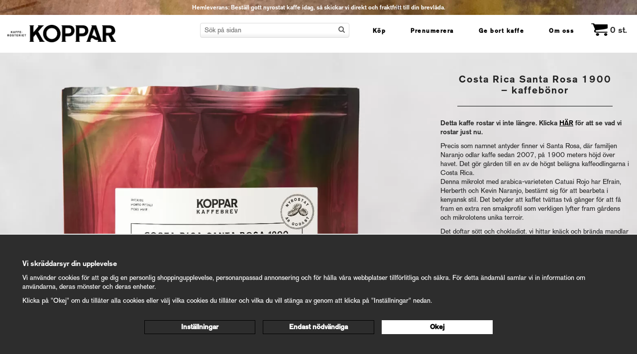

--- FILE ---
content_type: text/html; charset=UTF-8
request_url: https://kafferosterietkoppar.se/produkter-som-ej-anvands/x-costa-rica-santa-rosa-1900-kaffebonor/
body_size: 10043
content:
<!doctype html><html lang="sv" class=""><head><meta http-equiv="content-type" content="text/html; charset=utf-8"><title>Costa Rica Santa Rosa 1900 – kaffebönor - Produkter som ej används - Kafferosterietkoppar.se</title><meta name="description" content="Detta kaffe rostar vi inte längre. Klicka HÄR för att se vad vi rostar just nu. Precis som namnet antyder finner vi Santa Rosa, där familjen Naranjo odlar kaffe sedan 2007, på 1900 meters höjd över havet. Det gör gården till en av de hö"><meta name="keywords" content=""><meta name="robots" content="index, follow"><meta name="viewport" content="width=device-width, initial-scale=1"><!-- WIKINGGRUPPEN 8.3.2 --><link rel="shortcut icon" href="/favicon4.png"><link rel="preconnect" href="https://fonts.gstatic.com"><link rel="preconnect" href="https://wgrremote.se"><link rel="preconnect" href="https://use.typekit.net"><link rel="preload"
as="style"
href="//fonts.googleapis.com/css?family=Open+Sans:400italic,600italic,700italic,400,600,700&display=swap"><link rel="stylesheet"
href="//fonts.googleapis.com/css?family=Open+Sans:400italic,600italic,700italic,400,600,700&display=swap"
media="print" onload="this.media='all'" /><noscript> <link rel="stylesheet"
href="//fonts.googleapis.com/css?family=Open+Sans:400italic,600italic,700italic,400,600,700&display=swap"> </noscript><link rel="stylesheet" href="/frontend/view_desktop/css/compiled413.css"><link rel="canonical" href="https://kafferosterietkoppar.se/produkter-som-ej-anvands/x-costa-rica-santa-rosa-1900-kaffebonor/"><!-- Load Modernizr - backgroundsize, csstransforms, html5shiv --><script src="/js/modernizr-custom.min.js?v=1"></script><!-- Typekit fontloader --><script>(function(d) {
var config = {
kitId: 'lmh4jlg',
scriptTimeout: 3000,
async: true
},
h=d.documentElement,t=setTimeout(function(){h.className=h.className.replace(/\bwf-loading\b/g,"")+" wf-inactive";},config.scriptTimeout),tk=d.createElement("script"),f=false,s=d.getElementsByTagName("script")[0],a;h.className+=" wf-loading";tk.src='https://use.typekit.net/'+config.kitId+'.js';tk.async=true;tk.onload=tk.onreadystatechange=function(){a=this.readyState;if(f||a&&a!="complete"&&a!="loaded")return;f=true;clearTimeout(t);try{Typekit.load(config)}catch(e){}};s.parentNode.insertBefore(tk,s)
})(document);</script><!-- Hyphenate text --><script src="/js/hyphenator.js"></script><script>Hyphenator.config({
useCSS3hyphenation: true
});
Hyphenator.run();</script><script type="application/ld+json">{ "@context" : "http://schema.org",
"@type" : "Organization",
"name" : "Kafferosteriet Koppar AB",
"url" : "https://www.kafferosterietkoppar.se",
"logo": "https://kafferosterietkoppar.se/frontend/view_desktop/design/logos/logo_sv.png.webp",
"sameAs" : [ "http://www.facebook.com/kafferosterietkoppar",
"http://www.instagram.com/kafferosterietkoppar"]
}</script><meta name="google-site-verification" content="d6EkzXCOE0ehK1zk7_jWTP7ONEArCHVEN6XrOuO4TSQ" /><!-- TrustBox script --><script type="text/javascript" src="//widget.trustpilot.com/bootstrap/v5/tp.widget.bootstrap.min.js" async></script><!-- End TrustBox script --><!-- Google Tag Manager --><script>(function(w,d,s,l,i){w[l]=w[l]||[];w[l].push({'gtm.start':
new Date().getTime(),event:'gtm.js'});var f=d.getElementsByTagName(s)[0],
j=d.createElement(s),dl=l!='dataLayer'?'&l='+l:'';j.async=true;j.src=
'https://www.googletagmanager.com/gtm.js?id='+i+dl;f.parentNode.insertBefore(j,f);
})(window,document,'script','dataLayer','GTM-MZHQXPN');</script><!-- End Google Tag Manager --><script>window.dataLayer = window.dataLayer || [];
function gtag(){dataLayer.push(arguments);}
gtag('consent', 'default', {
'ad_storage': 'denied',
'analytics_storage': 'denied',
'ad_user_data': 'denied',
'ad_personalization': 'denied'
});
window.updateGoogleConsents = (function () {
let consents = {};
let timeout;
const addConsents = (function() {
let executed = false;
return function() {
if (!executed) {
executed = true;
gtag('consent', 'update', consents);
delete window.updateGoogleConsents;
}
}
})();
return function (obj) {
consents = { ...consents, ...obj };
clearTimeout(timeout);
setTimeout(addConsents, 25);
}
})();</script><script>document.addEventListener('DOMContentLoaded', function(){
$(document).on('acceptCookies1', function() {
$('body').append(atob('PHNjcmlwdD51cGRhdGVHb29nbGVDb25zZW50cyh7ICdhZF9zdG9yYWdlJzogJ2dyYW50ZWQnIH0pOzwvc2NyaXB0Pg=='));
});
});</script><script>document.addEventListener('DOMContentLoaded', function(){
$(document).on('acceptCookies1', function() {
$('body').append(atob('PHNjcmlwdD51cGRhdGVHb29nbGVDb25zZW50cyh7ICdhbmFseXRpY3Nfc3RvcmFnZSc6ICdncmFudGVkJyB9KTs8L3NjcmlwdD4='));
});
});</script><script>document.addEventListener('DOMContentLoaded', function(){
$(document).on('acceptCookies1', function() {
$('body').append(atob('PHNjcmlwdD51cGRhdGVHb29nbGVDb25zZW50cyh7ICdhZF91c2VyX2RhdGEnOiAnZ3JhbnRlZCcgfSk7PC9zY3JpcHQ+'));
});
});</script><script>document.addEventListener('DOMContentLoaded', function(){
$(document).on('acceptCookies1', function() {
$('body').append(atob('PHNjcmlwdD51cGRhdGVHb29nbGVDb25zZW50cyh7ICdhZF9wZXJzb25hbGl6YXRpb24nOiAnZ3JhbnRlZCcgfSk7PC9zY3JpcHQ+'));
});
});</script><script>document.addEventListener('DOMContentLoaded', function(){
$(document).on('denyCookies1', function() {
$('body').append(atob('PHNjcmlwdD51cGRhdGVHb29nbGVDb25zZW50cyh7ICdhZF9zdG9yYWdlJzogJ2RlbmllZCcgfSk7PC9zY3JpcHQ+'));
});
});</script><script>document.addEventListener('DOMContentLoaded', function(){
$(document).on('denyCookies1', function() {
$('body').append(atob('PHNjcmlwdD51cGRhdGVHb29nbGVDb25zZW50cyh7ICdhbmFseXRpY3Nfc3RvcmFnZSc6ICdkZW5pZWQnIH0pOzwvc2NyaXB0Pg=='));
});
});</script><script>document.addEventListener('DOMContentLoaded', function(){
$(document).on('denyCookies1', function() {
$('body').append(atob('PHNjcmlwdD51cGRhdGVHb29nbGVDb25zZW50cyh7ICdhZF91c2VyX2RhdGEnOiAnZGVuaWVkJyB9KTs8L3NjcmlwdD4='));
});
});</script><script>document.addEventListener('DOMContentLoaded', function(){
$(document).on('denyCookies1', function() {
$('body').append(atob('PHNjcmlwdD51cGRhdGVHb29nbGVDb25zZW50cyh7ICdhZF9wZXJzb25hbGl6YXRpb24nOiAnZGVuaWVkJyB9KTs8L3NjcmlwdD4='));
});
});</script><script>if (typeof dataLayer == 'undefined') {var dataLayer = [];} dataLayer.push({"dimension1":"Green button"}); dataLayer.push({"ecommerce":{"currencyCode":"SEK","detail":{"products":[{"name":"X Costa Rica Santa Rosa 1900 \u2013 kaffeb\u00f6nor","id":"KOP01136BREV0","price":129,"category":"produkter-som-ej-anvands"}]}}}); dataLayer.push({"event":"view_item","currency":"SEK","items":[{"item_id":"KOP01136BREV0","item_name":"X Costa Rica Santa Rosa 1900 \u2013 kaffeb\u00f6nor","price":129,"item_category":"produkter-som-ej-anvands"}]}); dataLayer.push({"event":"fireRemarketing","remarketing_params":{"ecomm_prodid":"KOP01136BREV0","ecomm_category":"produkter-som-ej-anvands","ecomm_totalvalue":129,"isSaleItem":false,"ecomm_pagetype":"product"}}); (function(w,d,s,l,i){w[l]=w[l]||[];w[l].push({'gtm.start':
new Date().getTime(),event:'gtm.js'});var f=d.getElementsByTagName(s)[0],
j=d.createElement(s),dl=l!='dataLayer'?'&l='+l:'';j.async=true;j.src=
'//www.googletagmanager.com/gtm.js?id='+i+dl;f.parentNode.insertBefore(j,f);
})(window,document,'script','dataLayer','GTM-MZHQXPN')</script><script async src="https://www.googletagmanager.com/gtag/js?id=UA-97938926-1"></script><script>window.dataLayer = window.dataLayer || [];
function gtag(){dataLayer.push(arguments);}
gtag("js", new Date());
gtag("config", "UA-97938926-1", {"currency":"SEK","anonymize_ip":true,"dimension1":"Green button"});gtag("event", "view_item", {"items":[{"id":"KOP01136BREV0","name":"X Costa Rica Santa Rosa 1900 \u2013 kaffeb\u00f6nor","brand":"","category":"produkter-som-ej-anvands","price":129,"item_id":"KOP01136BREV0","item_name":"X Costa Rica Santa Rosa 1900 \u2013 kaffeb\u00f6nor","item_category":"produkter-som-ej-anvands"}],"currency":"SEK"}); </script><link rel="stylesheet" type="text/css" href="/js/jquery.fancybox-2.15/jquery.fancybox.css" media="screen"><meta property="og:title" content="Costa Rica Santa Rosa 1900 – kaffebönor"/><meta property="og:description" content="Detta kaffe rostar vi inte längre. Klicka HÄR för att se vad vi rostar just nu.Precis som namnet antyder finner vi Santa Rosa, där familjen Naranjo odlar kaffe sedan 2007, på 1900 meters höjd över havet. Det gör gården till en av de högst belägna kaffeodlingarna i Costa Rica.Denna mikrolot med arabica-varieteten Catuai Rojo har Efrain, Herberth och Kevin Naranjo, bestämt sig för att bearbeta i kenyansk stil. Det betyder att kaffet tvättas två gånger för att få fram en extra ren smakprofil som verkligen lyfter fram gårdens och mikrolotens unika terroir.Det doftar sött och chokladigt, vi hittar knäck och brända mandlar spetsade med tranbär och blodapelsin. Denna varma, lemonadliknande, dryck är det svårt att få nog av."/><meta property="og:type" content="product"/><meta property="og:url" content="https://kafferosterietkoppar.se/produkter-som-ej-anvands/x-costa-rica-santa-rosa-1900-kaffebonor/"/><meta property="og:site_name" content="Kafferosteriet Koppar AB"/><meta property="og:price:amount" content="129" /><meta property="og:price:currency" content="SEK" /><meta property="og:availability" content="out of stock" /><meta property="og:image" content="https://kafferosterietkoppar.se/images/normal/costa-rica-santa-rosa-kaffebonor-thumb.jpg.webp"/></head><body itemscope itemtype="http://schema.org/WebPage" class="view-prods is-fluid"><!-- Google Tag Manager (noscript) --><noscript><iframe src="https://www.googletagmanager.com/ns.html?id=GTM-MZHQXPN"
height="0" width="0" style="display:none;visibility:hidden"></iframe></noscript><!-- End Google Tag Manager (noscript) --><!-- Start of StatCounter Code for Default Guide --> <script type='text/javascript' async> 
var sc_project=10693775; 
var sc_invisible=1; 
var sc_security="0bc418ee"; 
var sc_https=1; 
var scJsHost = (("https:" == document.location.protocol) ? 
"https://secure." : "http://www."); 
document.write("<sc"+"ript type='text/javascript' async src='" + 
scJsHost+ 
"statcounter.com/counter/counter_xhtml.js'></"+"script>"); </script> <noscript><div class='statcounter'><a class='statcounter' href='http://statcounter.com/free-web-stats/' title='web stats'><img alt='web stats' class='statcounter' src='http://c.statcounter.com/10693775/0/0bc418ee/1/'/></a></div></noscript> <!-- End of StatCounter Code for Default Guide --><!-- Google Tag Manager (noscript) --><noscript><iframe src="https://www.googletagmanager.com/ns.html?id=GTM-MZHQXPN"
height="0" width="0" style="display:none;visibility:hidden"></iframe></noscript><!-- End Google Tag Manager (noscript) --><div class="page" style="background: #ebe8e3;"><div class="l-top-banner-holder"><div class="l-top-banner l-constrained clearfix"><p style="text-align: center;"><strong>Hemleverans: Best&auml;ll gott nyrostat kaffe idag, s&aring; skickar vi direkt och fraktfritt till din brevl&aring;da.</strong></p></div></div><div class="l-mobile-header-holder"><div class="l-mobile-header"> <div class="l-mobile-header-inner"> <button class="neutral-btn mini-menu js-touch-area"><i class="wgr-icon icon-list2"></i></button> <button class="neutral-btn mini-search"><i class="wgr-icon icon-search"></i></button> <a href="/"><img src="/frontend/view_desktop/design/logos/logo-mobile_sv.png.webp" class="mini-site-logo" alt="Kafferosteriet Koppar AB"></a> <div class="mini-cart-info"><span class="mini-cart-info-text">Produkten har blivit tillagd i varukorgen</span></div> <button class="neutral-btn mini-cart js-touch-area" onclick="goToURL('/checkout')"><div class="mini-cart-inner"><img src="/frontend/view_desktop/design/cart-icon.png.webp" class="mini-cart-icon" alt="cart" width="22" height="20"></div></button> </div></div>
<div class="js-cart-link-bottom cart-link-bottom "> <a href="/checkout"> <div class="cart-link-bottom-inner"> <div> Du har nyrostat i varukorgen. Gå till kassan </div> &nbsp;
<div class="color-primary" style="color: #4a6b34;"> HÄR </div>
</div>
</a> </div> </div><div class="l-new-header-holder"><div class="l-new-header l-constrained clearfix"><div class="l-new-header__left"><a class="site-logo" href="/"><img src="/frontend/view_desktop/design/logos/logo_sv.png.webp" alt="Kafferosteriet Koppar AB"></a></div><div class="l-new-header__right"><ul class="nav site-nav"><li class=" cat-id--92"><a href="/kop/" itemprop="url">Köp</a><ul class="dropdown"><li class=""><a href="/kop/kaffebonor/" itemprop="url">Kaffebönor</a></li><li class=""><a href="/kop/bryggkaffe/" itemprop="url">Bryggkaffe</a></li><li class=""><a href="/kop/espressobonor/" itemprop="url">Espressobönor</a></li><li class=""><a href="/kop/mald-espresso/" itemprop="url">Mald espresso</a></li><li class=""><a href="/kop/presskaffe/" itemprop="url">Presskaffe</a></li><li class=""><a href="/kop/kokkaffe/" itemprop="url">Kokkaffe</a></li></ul></li><li class=" cat-id--99"><a href="/prenumerera/" itemprop="url">Prenumerera</a><ul class="dropdown"><li class=""><a href="/prenumerera/kaffebonor/" itemprop="url">Kaffebönor</a></li><li class=""><a href="/prenumerera/bryggkaffe/" itemprop="url">Bryggkaffe</a></li><li class=""><a href="/prenumerera/espressobonor/" itemprop="url">Espressobönor</a></li><li class=""><a href="/prenumerera/mald-espresso/" itemprop="url">Mald espresso</a></li><li class=""><a href="/prenumerera/presskaffe/" itemprop="url">Presskaffe</a></li><li class=""><a href="/prenumerera/kokkaffe/" itemprop="url">Kokkaffe</a></li></ul></li><li class=" cat-id--106"><a href="/ge-bort-kaffe/" itemprop="url">Ge bort kaffe</a><ul class="dropdown"><li class=""><a href="/ge-bort-kaffe/bryggkaffe/" itemprop="url">Bryggkaffe</a></li><li class=""><a href="/ge-bort-kaffe/kaffebonor/" itemprop="url">Kaffebönor</a></li><li class=""><a href="/ge-bort-kaffe/espressobonor/" itemprop="url">Espressobönor</a></li><li class=""><a href="/ge-bort-kaffe/mald-espresso/" itemprop="url">Mald espresso</a></li><li class=""><a href="/ge-bort-kaffe/presskaffe/" itemprop="url">Presskaffe</a></li><li class=""><a href="/ge-bort-kaffe/kokkaffe/" itemprop="url">Kokkaffe</a></li></ul></li><li><a href="/info/hur-startades-koppar/" itemprop="url">Om oss</a></li></li><li><div id="topcart-holder"><div id="topcart-area"><i class="wgr-icon icon-cart topcart-font-icon"></i><a href="/checkout/"><img src="/frontend/view_desktop/design/cart-icon.png.webp" class="topcart-icon" alt="Cart" width="33" height="30"></a><span class="topcart-count">0</span> st.<div id="topcart-hoverarea"></div></div></div><div id="popcart"></div></li></ul></div><div class="l-new-header__right"><!-- Search Box --><form method="get" action="/search/" class="site-search input-highlight input-table input-table--middle" itemprop="potentialAction" itemscope itemtype="http://schema.org/SearchAction"><meta itemprop="target" content="https://kafferosterietkoppar.se/search/?q={q}"/><input type="hidden" name="lang" value="sv"><div class="input-table__item stretched"><input type="search" autocomplete="off" value="" name="q" class="js-autocomplete-input neutral-btn stretched site-search__input" placeholder="Sök på sidan" required itemprop="query-input"><div class="is-autocomplete-spinner"></div><i class="is-autocomplete-clear wgr-icon icon-times"></i></div><div class="input-table__item"> <button type="submit" class="neutral-btn site-search__btn"><i class="wgr-icon icon-search"></i></button></div></form></div></div></div><div class="l-holder clearfix"><div class="l-main"><div class="l-inner" itemscope itemtype="http://schema.org/WebPageElement" itemprop="mainContentOfPage"><div itemprop="about" itemscope itemtype="http://schema.org/Product"><div class="l-product l-product-background" style="background-image: url(/images/background/costa-rica-santa-rosa-kaffebonor.jpg.webp)"><div class="l-product__img"><img src="/images/background/costa-rica-santa-rosa-kaffebonor.jpg.webp"></div><div class="l-constrained"><div class="l-product-col-1"><div id="currentBild" class="product-carousel"><img src="/images/normal/costa-rica-santa-rosa-kaffebonor-thumb.jpg.webp" alt="X Costa Rica Santa Rosa 1900 – kaffebönor" itemprop="image"></div></div><div class="l-product-col-2"><div class="product-title-wrapper"><h2 class="h1 product-producer"></h2><h1 class="product-title" itemprop="name">Costa Rica Santa Rosa 1900 – kaffebönor</h1></div><div><p><strong>Detta kaffe rostar vi inte l&auml;ngre. Klicka <u><a href="https://kafferosterietkoppar.se/kop/">H&Auml;R</a></u> f&ouml;r att se vad vi rostar just nu.</strong></p><p>Precis som namnet antyder finner vi Santa Rosa, d&auml;r familjen Naranjo odlar kaffe sedan 2007, p&aring; 1900 meters h&ouml;jd &ouml;ver havet. Det g&ouml;r g&aring;rden till en av de h&ouml;gst bel&auml;gna kaffeodlingarna i Costa Rica.<br>Denna mikrolot med arabica-varieteten Catuai Rojo har Efrain, Herberth och Kevin Naranjo, best&auml;mt sig f&ouml;r att bearbeta i kenyansk stil. Det betyder att kaffet tv&auml;ttas tv&aring; g&aring;nger f&ouml;r att f&aring; fram en extra ren smakprofil som verkligen lyfter fram g&aring;rdens och mikrolotens unika terroir.</p><p>Det doftar s&ouml;tt och chokladigt, vi hittar kn&auml;ck och br&auml;nda mandlar spetsade med tranb&auml;r och blodapelsin. Denna varma, lemonadliknande, dryck &auml;r det sv&aring;rt att f&aring; nog av.</p></div><br><br><span style="color:#cc0000;">Tyvärr ingår inte denna produkt i vårt sortiment för tillfället.</span><br><br><a href="/">Till butikens startsida &raquo;</a><br><br><a href="/sitemap/">Sitemap &raquo;</a></div></div></div></div><div class="l-constrained"></div><script type="text/javascript">var kombinationer = new Array(); var newComb;newComb = new Object;
newComb.lagertyp = 2;
newComb.lagret = -73;
newComb.pris = 129;
newComb.kampanjpris = 0;
newComb.prislistapris = '';
newComb.dbid = 1148;
newComb.selectedImageID = 0;
newComb.artno = 'KOP01136BREV0';
newComb.alternativ = new Array();kombinationer.push(newComb);</script></div></div> <!-- End of .l-main, .l-content and .l-inner --></div><!-- .l-holder --><div class="l-autocomplete l-constrained"><!-- Search Box --><div class="hide-on-desktop clearfix"><button type="submit" class="js-autocomplete-close neutral-btn site-search__close">Stäng</button><form method="get" action="/search/" class="site-search input-table input-table--middle"><input type="hidden" name="lang" value="sv"><div class="input-table__item stretched"><input type="search" autocomplete="off" value="" name="q" class="js-autocomplete-input neutral-btn stretched site-search__input" placeholder="Sök på sidan" required><div class="is-autocomplete-spinner"></div><i class="is-autocomplete-clear wgr-icon icon-times-circle"></i></div><div class="input-table__item"><button type="submit" class="neutral-btn site-search__btn"><i class="wgr-icon icon-search"></i></button></div></form></div><div class="is-autocomplete-result"></div></div><div class="l-footer-top l-constrained"><hr><!-- TrustBox widget - Horizontal --><div class="trustpilot-widget" data-businessunit-id="5d53cfd7fc3e2c00010fc53e" data-locale="sv-SE" data-style-height="28px" data-style-width="100%" data-template-id="5406e65db0d04a09e042d5fc" data-theme="light"><a href="https://se.trustpilot.com/review/kafferosterietkoppar.se" rel="noopener" target="_blank">Trustpilot</a></div><!-- End TrustBox widget --></div><div class="l-footer-holder"><div class="l-footer l-constrained clearfix" itemscope itemtype="http://schema.org/WPFooter"><!-- Contact us --><div class="l-footer-col-1"><h3>KAFFE-AKADEMI</h3><ul class="block-list"><li><a href="https://kafferosterietkoppar.se/info/film-stor-skillnad-pa-nyrostat-och-vanligt-kaffe/">Nyrostat vs &quot;vanligt&quot; kaffe</a></li><li><a href="https://kafferosterietkoppar.se/info/ekologiskt-certifierat-kaffe/">H&aring;llbarhet</a></li><li><a href="https://kafferosterietkoppar.se/info/specialkaffe/">Specialkaffe</a></li><li><a href="https://kafferosterietkoppar.se/info/koppars-kaffebonder/">Eldsj&auml;larna &ndash; Koppars kaffeb&ouml;nder</a></li><li><a href="https://kafferosterietkoppar.se/kop-koffeinfritt-kaffe/">Koffeinfritt kaffe</a></li><li><a href="https://kafferosterietkoppar.se/siemens-vip-area/">F&ouml;r dig med Siemens espressomaskin</a></li><li>&nbsp;</li><li><a href="https://kafferosterietkoppar.se/info/kaffe-akademi/">Mer Kaffe-Akademi 50+ artiklar</a></li></ul><p>&nbsp;</p></div><!-- Follow us --><div class="l-footer-col-2"><h3>OM OSS</h3><ul class="block-list"><li><a href="https://kafferosterietkoppar.se/info/koppars-manifest/">Koppars manifest</a></li><li><a href="https://kafferosterietkoppar.se/info/hur-startades-koppar/">Hur allt startade</a></li><li><a href="https://kafferosterietkoppar.se/info/exklusiva-gastspel-hos-kafferosteriet-koppar/">V&aring;ra g&auml;stspel</a></li><li><a href="https://kafferosterietkoppar.se/info/om-oss/">Kontakt</a></li><li><a href="https://kafferosterietkoppar.se/info/vanliga-fragor/">Vanliga fr&aring;gor</a></li> <li><a class="js-open-cookie-control">Cookie Inställningar</a></li></ul><p>&nbsp;</p></div><!-- Follow us --><div class="l-footer-col-2"><h3>KUND</h3><ul class="block-list"><li><a href="https://kafferosterietkoppar.se/info/gavokort/">V&aring;ra G&aring;vokort</a></li><li><a href="/info/villkor/">V&aring;ra villkor</a></li><li><a href="/info/nojd-kund-garanti/">100% n&ouml;jd kund garanti</a></li><li><a href="https://kafferosterietkoppar.se/info/kann-dig-trygg-i-var-integritetspolicy/">Integritetspolicy</a></li><li>&nbsp;</li><li><a href="/cdn-cgi/l/email-protection#26485f544955524752664d474040435449555243544f43524d4956564754085543"><span class="__cf_email__" data-cfemail="6e00171c011d1a0f1a2e050f08080b1c011d1a0b1c070b1a05011e1e0f1c401d0b">[email&#160;protected]</span></a></li></ul></div></div><!-- End .l-footer --><!-- Credits --><div class="wgr-production">Drift & produktion:<a href="https://wikinggruppen.se/e-handel/" target="_blank">Wikinggruppen</a></div></div></div> <!-- End page wrap --><div class="l-mobile-nav"><ul class="block-list text-center primary-navigation"><li class="site-nav__home"><a href="/"><span class="link-img"></span>Hem</a></li><li class=" cat-id--92"><a href="/kop/" itemprop="url"><span class="link-img"><svg width="50" enable-background="new 0 0 612 588.3" version="1.1" viewBox="0 0 612 588.3" xml:space="preserve" xmlns="http://www.w3.org/2000/svg"><path d="m141.9 268.2c2.8-5.4 5.2-11.1 8.4-16.3 12.9-21.3 31.2-37.1 52.6-49.4 33.7-19.3 70.3-28 108.9-28.6 31.1-0.5 61.1 4.7 89.6 17.3 23.6 10.5 44 25.1 58.8 46.7 8.2 12 13.5 25.7 15.2 40.1 0.3 2.7-0.2 4.2-2.8 5.6-29.2 15.6-60.5 21.6-93.3 20-26.2-1.3-51.4-7.3-75.8-16.8-29.1-11.4-58.9-19.2-90.3-19.7-25.3-0.4-49.7 3.9-72.6 15-0.9 0.3-1.9 0.5-2.9 0.5l4.2-14.4z"/><path d="m474.4 303.6c-3.3 17.2-10.8 32.1-21.5 45.4-16.7 20.8-38 35.6-62.3 46.1-39.6 17.3-81 22.6-123.8 17.3-28.5-3.6-55.4-12.2-79.6-28.1-21-13.7-37.6-31.2-46-55.3-2.3-6.7-3.1-13.9-4.7-20.9-0.4-2 0.3-3.2 2.1-4.3 19.6-12 41-17.4 63.7-18.4 26.4-1.2 52 3.7 76.9 12.1 15.3 5.1 30.3 11.1 45.8 15.5 42.6 12 85.3 13.1 127.7-1.1 7.4-2.4 14.3-5.4 21.7-8.3z"/></svg></span>Köp</a><ul class="dropdown"><li class=""><a href="/kop/kaffebonor/" itemprop="url">Kaffebönor</a></li><li class=""><a href="/kop/bryggkaffe/" itemprop="url">Bryggkaffe</a></li><li class=""><a href="/kop/espressobonor/" itemprop="url">Espressobönor</a></li><li class=""><a href="/kop/mald-espresso/" itemprop="url">Mald espresso</a></li><li class=""><a href="/kop/presskaffe/" itemprop="url">Presskaffe</a></li><li class=""><a href="/kop/kokkaffe/" itemprop="url">Kokkaffe</a></li></ul></li><li class=" cat-id--99"><a href="/prenumerera/" itemprop="url"><span class="link-img"><svg width="50" enable-background="new 0 0 612 588.3" version="1.1" viewBox="0 0 612 588.3" xml:space="preserve" xmlns="http://www.w3.org/2000/svg"><path d="m141.9 268.2c2.8-5.4 5.2-11.1 8.4-16.3 12.9-21.3 31.2-37.1 52.6-49.4 33.7-19.3 70.3-28 108.9-28.6 31.1-0.5 61.1 4.7 89.6 17.3 23.6 10.5 44 25.1 58.8 46.7 8.2 12 13.5 25.7 15.2 40.1 0.3 2.7-0.2 4.2-2.8 5.6-29.2 15.6-60.5 21.6-93.3 20-26.2-1.3-51.4-7.3-75.8-16.8-29.1-11.4-58.9-19.2-90.3-19.7-25.3-0.4-49.7 3.9-72.6 15-0.9 0.3-1.9 0.5-2.9 0.5l4.2-14.4z"/><path d="m474.4 303.6c-3.3 17.2-10.8 32.1-21.5 45.4-16.7 20.8-38 35.6-62.3 46.1-39.6 17.3-81 22.6-123.8 17.3-28.5-3.6-55.4-12.2-79.6-28.1-21-13.7-37.6-31.2-46-55.3-2.3-6.7-3.1-13.9-4.7-20.9-0.4-2 0.3-3.2 2.1-4.3 19.6-12 41-17.4 63.7-18.4 26.4-1.2 52 3.7 76.9 12.1 15.3 5.1 30.3 11.1 45.8 15.5 42.6 12 85.3 13.1 127.7-1.1 7.4-2.4 14.3-5.4 21.7-8.3z"/></svg></span>Prenumerera</a><ul class="dropdown"><li class=""><a href="/prenumerera/kaffebonor/" itemprop="url">Kaffebönor</a></li><li class=""><a href="/prenumerera/bryggkaffe/" itemprop="url">Bryggkaffe</a></li><li class=""><a href="/prenumerera/espressobonor/" itemprop="url">Espressobönor</a></li><li class=""><a href="/prenumerera/mald-espresso/" itemprop="url">Mald espresso</a></li><li class=""><a href="/prenumerera/presskaffe/" itemprop="url">Presskaffe</a></li><li class=""><a href="/prenumerera/kokkaffe/" itemprop="url">Kokkaffe</a></li></ul></li><li class=" cat-id--106"><a href="/ge-bort-kaffe/" itemprop="url"><span class="link-img"><svg width="50" enable-background="new 0 0 612 588.3" version="1.1" viewBox="0 0 612 588.3" xml:space="preserve" xmlns="http://www.w3.org/2000/svg"><path d="m141.9 268.2c2.8-5.4 5.2-11.1 8.4-16.3 12.9-21.3 31.2-37.1 52.6-49.4 33.7-19.3 70.3-28 108.9-28.6 31.1-0.5 61.1 4.7 89.6 17.3 23.6 10.5 44 25.1 58.8 46.7 8.2 12 13.5 25.7 15.2 40.1 0.3 2.7-0.2 4.2-2.8 5.6-29.2 15.6-60.5 21.6-93.3 20-26.2-1.3-51.4-7.3-75.8-16.8-29.1-11.4-58.9-19.2-90.3-19.7-25.3-0.4-49.7 3.9-72.6 15-0.9 0.3-1.9 0.5-2.9 0.5l4.2-14.4z"/><path d="m474.4 303.6c-3.3 17.2-10.8 32.1-21.5 45.4-16.7 20.8-38 35.6-62.3 46.1-39.6 17.3-81 22.6-123.8 17.3-28.5-3.6-55.4-12.2-79.6-28.1-21-13.7-37.6-31.2-46-55.3-2.3-6.7-3.1-13.9-4.7-20.9-0.4-2 0.3-3.2 2.1-4.3 19.6-12 41-17.4 63.7-18.4 26.4-1.2 52 3.7 76.9 12.1 15.3 5.1 30.3 11.1 45.8 15.5 42.6 12 85.3 13.1 127.7-1.1 7.4-2.4 14.3-5.4 21.7-8.3z"/></svg></span>Ge bort kaffe</a><ul class="dropdown"><li class=""><a href="/ge-bort-kaffe/bryggkaffe/" itemprop="url">Bryggkaffe</a></li><li class=""><a href="/ge-bort-kaffe/kaffebonor/" itemprop="url">Kaffebönor</a></li><li class=""><a href="/ge-bort-kaffe/espressobonor/" itemprop="url">Espressobönor</a></li><li class=""><a href="/ge-bort-kaffe/mald-espresso/" itemprop="url">Mald espresso</a></li><li class=""><a href="/ge-bort-kaffe/presskaffe/" itemprop="url">Presskaffe</a></li><li class=""><a href="/ge-bort-kaffe/kokkaffe/" itemprop="url">Kokkaffe</a></li></ul></li><li class="site-nav__home"><a href="/info/hur-startades-koppar/"><span class="link-img"><svg width="50" enable-background="new 0 0 612 588.3" version="1.1" viewBox="0 0 612 588.3" xml:space="preserve" xmlns="http://www.w3.org/2000/svg"><path d="m141.9 268.2c2.8-5.4 5.2-11.1 8.4-16.3 12.9-21.3 31.2-37.1 52.6-49.4 33.7-19.3 70.3-28 108.9-28.6 31.1-0.5 61.1 4.7 89.6 17.3 23.6 10.5 44 25.1 58.8 46.7 8.2 12 13.5 25.7 15.2 40.1 0.3 2.7-0.2 4.2-2.8 5.6-29.2 15.6-60.5 21.6-93.3 20-26.2-1.3-51.4-7.3-75.8-16.8-29.1-11.4-58.9-19.2-90.3-19.7-25.3-0.4-49.7 3.9-72.6 15-0.9 0.3-1.9 0.5-2.9 0.5l4.2-14.4z"/><path d="m474.4 303.6c-3.3 17.2-10.8 32.1-21.5 45.4-16.7 20.8-38 35.6-62.3 46.1-39.6 17.3-81 22.6-123.8 17.3-28.5-3.6-55.4-12.2-79.6-28.1-21-13.7-37.6-31.2-46-55.3-2.3-6.7-3.1-13.9-4.7-20.9-0.4-2 0.3-3.2 2.1-4.3 19.6-12 41-17.4 63.7-18.4 26.4-1.2 52 3.7 76.9 12.1 15.3 5.1 30.3 11.1 45.8 15.5 42.6 12 85.3 13.1 127.7-1.1 7.4-2.4 14.3-5.4 21.7-8.3z"/></svg></span>Om oss</a></li></ul></div><!-- end .l-mobile-nav --><link rel="stylesheet" href="//wgrremote.se/fonts/wgr-icons/1.0/wgr-icons.min.css"><script data-cfasync="false" src="/cdn-cgi/scripts/5c5dd728/cloudflare-static/email-decode.min.js"></script><script async src="/js/lazysizes.min.js"></script><script src="//ajax.googleapis.com/ajax/libs/jquery/1.11.0/jquery.min.js"></script><script>window.jQuery || document.write('<script src="/js/jquery-1.11.0.min.js"><\/script>');</script><script>if ($(".klarna-widget").length > 0) {
(function(){var a = document.createElement("script");a.async=1;
a.src="https://cdn.klarna.com/1.0/code/client/all.js";$("body").append(a);})();
}</script><script>$(window).load(function() {$("#recoiframe").attr("src", "https://widget.reco.se/v2/widget/3907370?mode=HORIZONTAL_QUOTE");});</script><script src="/js/blazy.min.js"></script><script> window.bLazy = new Blazy({
container: '.l-footer-top',
success: function(element){
console.log("Element loaded: ", element.nodeName);
}
});
window.bLazy = new Blazy({
container: '.startpage-intro-bottom',
success: function(element){
console.log("Element loaded: ", element.nodeName);
}
});</script><script src="/js/phrases/sv.js?413"></script><script src="/js/compiled_desktop413.js"></script><script>WGR.cartParams = {"languageCode":"sv","showPricesWithoutVAT":0,"currencyPrintFormat":"%1.%2 kr","currencyCode":"SEK","countryID":1,"pricesWithoutVAT":"0","animateProducts":"1","frontSystemCode":"default","defaultLanguageCode":"sv"};initMainShared();</script><script src="/js/autocomplete.js"></script><!-- Emerse tag for Kafferosteriet Koppar Website --><script type="text/javascript" async> (function() {
s = document.createElement("script");
s.type = "text/javascript";
s.src = "//tracking.emerse.com/tag.js?id=2kp05&h=fdfb2f754115427b16cbc225b5834deb&cb=" + (new Date()).getTime();
document.getElementsByTagName("head")[0].appendChild(s);
})();</script><noscript> <img src="//tracking.emerse.com/tag.gif?id=2kp05&amp;h=fdfb2f754115427b16cbc225b5834deb&amp;cb=1" alt="" style="display:none" /></noscript><!-- Segment Pixel - ALLPAGES_REM - DO NOT MODIFY --><img src="https://secure.adnxs.com/seg?add=8990368&t=2" width="1" height="1"><!-- End of Segment Pixel --> <script src="/js/cookiecontrol.js?413"></script> <script> document.addEventListener('DOMContentLoaded', function() {
const config = {"necessary":["korgid","adminID","scriptsloaded","kundid","nyckel","cnr","adminFrontID","adminbarTooltip","ref","kco-test","clickedslot","clickedslots","guestcheck","wgr-ab","marketplace","instagramid","reviewSort","reviewSortDir","reviewPSort","reviewPSortDir","connectedFiles","subscriptionpage","subscriptionorder","affid","affkod","productListCategory","productListSupplierID","productListQ","productListFrontID","productListSpecial","productListSort","productListSortDescription","orderq","orderflik","page","q","adminbar","wgr-prettyhtml","wgr-criticalcss","productListSortDirection","wgr-cookie","wgrusername","wgr-viewedproducts","captchakey1","captchakey2"],"optional":[{"id":1,"systemCode":"analytics","cookies":["_fb*","_ga*","_gid"],"isRecommended":true,"modules":["google_ad_storage","google_analytics_storage","google_ad_user_data","google_ad_personalization","facebook"],"javascripts":"","title":"Analys & funktion","description":"Dessa cookies till\u00e5ter oss r\u00e4kna antal bes\u00f6k och se hur du hittade v\u00e5r hemsida. Cookies ger oss information om vilka sidor som \u00e4r popul\u00e4ra och hur bes\u00f6kare navigerar p\u00e5 hemsidan.","onAcceptEvent":"acceptCookies1","onDenyEvent":"denyCookies1"},{"id":2,"systemCode":"marketing","cookies":["_ga*","_gid","_fb*"],"isRecommended":true,"modules":["google_ad_storage","google_analytics_storage","google_ad_user_data","google_ad_personalization","facebook"],"javascripts":"","title":"Marknadsf\u00f6ring","description":"Vi samlar in data om hur du anv\u00e4nder v\u00e5r hemsida. Informationen anv\u00e4nds sedan till riktad marknadsf\u00f6ring och personliga online-annonser.","onAcceptEvent":"acceptCookies2","onDenyEvent":"denyCookies2"}],"bannerStyle":"1","bannerColor":"","text":{"bannerText":"<h4 color=\"#fff\">Vi skr&auml;ddarsyr din upplevelse<\/h4><p>Vi anv&auml;nder cookies f&ouml;r att ge dig en personlig shoppingupplevelse, personanpassad annonsering och f&ouml;r h&aring;lla v&aring;ra webbplatser tillf&ouml;rlitliga och s&auml;kra. F&ouml;r detta &auml;ndam&aring;l samlar vi in information om anv&auml;ndarna, deras m&ouml;nster och deras enheter.<\/p><p>Klicka p&aring; &quot;Okej&quot; om du till&aring;ter alla cookies eller v&auml;lj vilka cookies du till&aring;ter och vilka du vill st&auml;nga av genom att klicka p&aring; &quot;Inst&auml;llningar&quot; nedan.&nbsp;<\/p>","necessaryTitle":"N\u00f6dv\u00e4ndiga","necessaryDescription":"Dessa \u00e4r n\u00f6dv\u00e4ndiga cookies f\u00f6r att hemsidan ska fungera och g\u00e5r inte att inaktivera.","settingsText":"<h4>Inst&auml;llningar f&ouml;r cookies<\/h4><p>Nedan kan du st&auml;lla in vilka cookies som till&aring;ts. Du kan l&auml;sa mer om v&aring;r behandling av cookies och personuppgifter i v&aring;r <a href=\"\/about-cookies\/\" rel=\"nofollow\">Cookie-Policy<\/a>.<\/p>"},"version":"10"};
WGR.cookie.initCookieControl(config);
});
</script><script charset="UTF-8" src="/js/jquery.fancybox-2.15/jquery.fancybox.pack.js"></script><script src="/js/js_visaprod.js?413"></script><script>var addthis_config = {
data_track_addressbar: false
};</script><script type="text/javascript" src="//s7.addthis.com/js/300/addthis_widget.js"></script><script defer src="https://static.cloudflareinsights.com/beacon.min.js/vcd15cbe7772f49c399c6a5babf22c1241717689176015" integrity="sha512-ZpsOmlRQV6y907TI0dKBHq9Md29nnaEIPlkf84rnaERnq6zvWvPUqr2ft8M1aS28oN72PdrCzSjY4U6VaAw1EQ==" data-cf-beacon='{"version":"2024.11.0","token":"11c23f932d8b4584ba66ab00a53f7d1f","r":1,"server_timing":{"name":{"cfCacheStatus":true,"cfEdge":true,"cfExtPri":true,"cfL4":true,"cfOrigin":true,"cfSpeedBrain":true},"location_startswith":null}}' crossorigin="anonymous"></script>
</body></html>